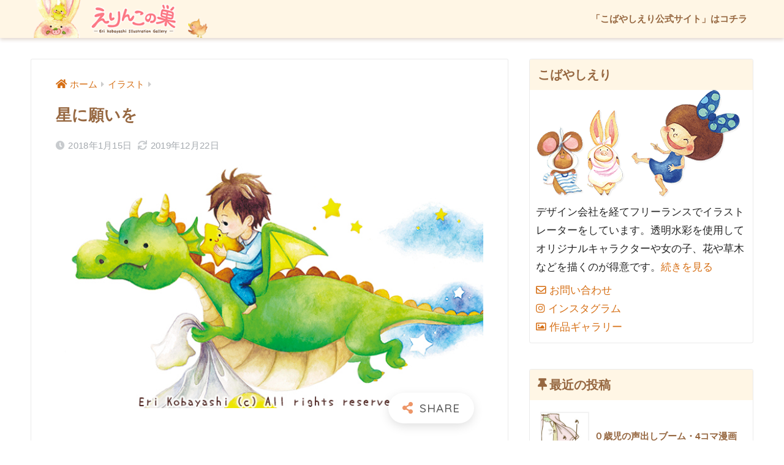

--- FILE ---
content_type: text/html; charset=UTF-8
request_url: https://kobayashieri.com/illustration/20180115/
body_size: 18417
content:
<!doctype html>
<html lang="ja">
<head>
  <meta charset="utf-8">
  <meta http-equiv="X-UA-Compatible" content="IE=edge">
  <meta name="HandheldFriendly" content="True">
  <meta name="MobileOptimized" content="320">
  <meta name="viewport" content="width=device-width, initial-scale=1, viewport-fit=cover"/>
  <meta name="msapplication-TileColor" content="#ed9668">
  <meta name="theme-color" content="#ed9668">
  <link rel="pingback" href="https://kobayashieri.com/blog/xmlrpc.php">
  <title>星に願いを | えりんこの巣｜イラストレーターこばやしえり</title>
<meta name='robots' content='max-image-preview:large' />
<link rel='dns-prefetch' href='//fonts.googleapis.com' />
<link rel='dns-prefetch' href='//use.fontawesome.com' />
<link rel="alternate" type="application/rss+xml" title="えりんこの巣｜イラストレーターこばやしえり &raquo; フィード" href="https://kobayashieri.com/feed/" />
<link rel="alternate" type="application/rss+xml" title="えりんこの巣｜イラストレーターこばやしえり &raquo; コメントフィード" href="https://kobayashieri.com/comments/feed/" />
<link rel="alternate" title="oEmbed (JSON)" type="application/json+oembed" href="https://kobayashieri.com/wp-json/oembed/1.0/embed?url=https%3A%2F%2Fkobayashieri.com%2Fillustration%2F20180115%2F" />
<link rel="alternate" title="oEmbed (XML)" type="text/xml+oembed" href="https://kobayashieri.com/wp-json/oembed/1.0/embed?url=https%3A%2F%2Fkobayashieri.com%2Fillustration%2F20180115%2F&#038;format=xml" />
<style id='wp-img-auto-sizes-contain-inline-css' type='text/css'>
img:is([sizes=auto i],[sizes^="auto," i]){contain-intrinsic-size:3000px 1500px}
/*# sourceURL=wp-img-auto-sizes-contain-inline-css */
</style>
<link rel='stylesheet' id='sng-stylesheet-css' href='https://kobayashieri.com/blog/wp-content/themes/sango-theme/style.css?ver2_19_6' type='text/css' media='all' />
<link rel='stylesheet' id='sng-option-css' href='https://kobayashieri.com/blog/wp-content/themes/sango-theme/entry-option.css?ver2_19_6' type='text/css' media='all' />
<link rel='stylesheet' id='sng-googlefonts-css' href='https://fonts.googleapis.com/css?family=Quicksand%3A500%2C700&#038;display=swap' type='text/css' media='all' />
<link rel='stylesheet' id='sng-fontawesome-css' href='https://use.fontawesome.com/releases/v5.11.2/css/all.css' type='text/css' media='all' />
<style id='wp-emoji-styles-inline-css' type='text/css'>

	img.wp-smiley, img.emoji {
		display: inline !important;
		border: none !important;
		box-shadow: none !important;
		height: 1em !important;
		width: 1em !important;
		margin: 0 0.07em !important;
		vertical-align: -0.1em !important;
		background: none !important;
		padding: 0 !important;
	}
/*# sourceURL=wp-emoji-styles-inline-css */
</style>
<style id='wp-block-library-inline-css' type='text/css'>
:root{--wp-block-synced-color:#7a00df;--wp-block-synced-color--rgb:122,0,223;--wp-bound-block-color:var(--wp-block-synced-color);--wp-editor-canvas-background:#ddd;--wp-admin-theme-color:#007cba;--wp-admin-theme-color--rgb:0,124,186;--wp-admin-theme-color-darker-10:#006ba1;--wp-admin-theme-color-darker-10--rgb:0,107,160.5;--wp-admin-theme-color-darker-20:#005a87;--wp-admin-theme-color-darker-20--rgb:0,90,135;--wp-admin-border-width-focus:2px}@media (min-resolution:192dpi){:root{--wp-admin-border-width-focus:1.5px}}.wp-element-button{cursor:pointer}:root .has-very-light-gray-background-color{background-color:#eee}:root .has-very-dark-gray-background-color{background-color:#313131}:root .has-very-light-gray-color{color:#eee}:root .has-very-dark-gray-color{color:#313131}:root .has-vivid-green-cyan-to-vivid-cyan-blue-gradient-background{background:linear-gradient(135deg,#00d084,#0693e3)}:root .has-purple-crush-gradient-background{background:linear-gradient(135deg,#34e2e4,#4721fb 50%,#ab1dfe)}:root .has-hazy-dawn-gradient-background{background:linear-gradient(135deg,#faaca8,#dad0ec)}:root .has-subdued-olive-gradient-background{background:linear-gradient(135deg,#fafae1,#67a671)}:root .has-atomic-cream-gradient-background{background:linear-gradient(135deg,#fdd79a,#004a59)}:root .has-nightshade-gradient-background{background:linear-gradient(135deg,#330968,#31cdcf)}:root .has-midnight-gradient-background{background:linear-gradient(135deg,#020381,#2874fc)}:root{--wp--preset--font-size--normal:16px;--wp--preset--font-size--huge:42px}.has-regular-font-size{font-size:1em}.has-larger-font-size{font-size:2.625em}.has-normal-font-size{font-size:var(--wp--preset--font-size--normal)}.has-huge-font-size{font-size:var(--wp--preset--font-size--huge)}.has-text-align-center{text-align:center}.has-text-align-left{text-align:left}.has-text-align-right{text-align:right}.has-fit-text{white-space:nowrap!important}#end-resizable-editor-section{display:none}.aligncenter{clear:both}.items-justified-left{justify-content:flex-start}.items-justified-center{justify-content:center}.items-justified-right{justify-content:flex-end}.items-justified-space-between{justify-content:space-between}.screen-reader-text{border:0;clip-path:inset(50%);height:1px;margin:-1px;overflow:hidden;padding:0;position:absolute;width:1px;word-wrap:normal!important}.screen-reader-text:focus{background-color:#ddd;clip-path:none;color:#444;display:block;font-size:1em;height:auto;left:5px;line-height:normal;padding:15px 23px 14px;text-decoration:none;top:5px;width:auto;z-index:100000}html :where(.has-border-color){border-style:solid}html :where([style*=border-top-color]){border-top-style:solid}html :where([style*=border-right-color]){border-right-style:solid}html :where([style*=border-bottom-color]){border-bottom-style:solid}html :where([style*=border-left-color]){border-left-style:solid}html :where([style*=border-width]){border-style:solid}html :where([style*=border-top-width]){border-top-style:solid}html :where([style*=border-right-width]){border-right-style:solid}html :where([style*=border-bottom-width]){border-bottom-style:solid}html :where([style*=border-left-width]){border-left-style:solid}html :where(img[class*=wp-image-]){height:auto;max-width:100%}:where(figure){margin:0 0 1em}html :where(.is-position-sticky){--wp-admin--admin-bar--position-offset:var(--wp-admin--admin-bar--height,0px)}@media screen and (max-width:600px){html :where(.is-position-sticky){--wp-admin--admin-bar--position-offset:0px}}

/*# sourceURL=wp-block-library-inline-css */
</style><style id='wp-block-image-inline-css' type='text/css'>
.wp-block-image>a,.wp-block-image>figure>a{display:inline-block}.wp-block-image img{box-sizing:border-box;height:auto;max-width:100%;vertical-align:bottom}@media not (prefers-reduced-motion){.wp-block-image img.hide{visibility:hidden}.wp-block-image img.show{animation:show-content-image .4s}}.wp-block-image[style*=border-radius] img,.wp-block-image[style*=border-radius]>a{border-radius:inherit}.wp-block-image.has-custom-border img{box-sizing:border-box}.wp-block-image.aligncenter{text-align:center}.wp-block-image.alignfull>a,.wp-block-image.alignwide>a{width:100%}.wp-block-image.alignfull img,.wp-block-image.alignwide img{height:auto;width:100%}.wp-block-image .aligncenter,.wp-block-image .alignleft,.wp-block-image .alignright,.wp-block-image.aligncenter,.wp-block-image.alignleft,.wp-block-image.alignright{display:table}.wp-block-image .aligncenter>figcaption,.wp-block-image .alignleft>figcaption,.wp-block-image .alignright>figcaption,.wp-block-image.aligncenter>figcaption,.wp-block-image.alignleft>figcaption,.wp-block-image.alignright>figcaption{caption-side:bottom;display:table-caption}.wp-block-image .alignleft{float:left;margin:.5em 1em .5em 0}.wp-block-image .alignright{float:right;margin:.5em 0 .5em 1em}.wp-block-image .aligncenter{margin-left:auto;margin-right:auto}.wp-block-image :where(figcaption){margin-bottom:1em;margin-top:.5em}.wp-block-image.is-style-circle-mask img{border-radius:9999px}@supports ((-webkit-mask-image:none) or (mask-image:none)) or (-webkit-mask-image:none){.wp-block-image.is-style-circle-mask img{border-radius:0;-webkit-mask-image:url('data:image/svg+xml;utf8,<svg viewBox="0 0 100 100" xmlns="http://www.w3.org/2000/svg"><circle cx="50" cy="50" r="50"/></svg>');mask-image:url('data:image/svg+xml;utf8,<svg viewBox="0 0 100 100" xmlns="http://www.w3.org/2000/svg"><circle cx="50" cy="50" r="50"/></svg>');mask-mode:alpha;-webkit-mask-position:center;mask-position:center;-webkit-mask-repeat:no-repeat;mask-repeat:no-repeat;-webkit-mask-size:contain;mask-size:contain}}:root :where(.wp-block-image.is-style-rounded img,.wp-block-image .is-style-rounded img){border-radius:9999px}.wp-block-image figure{margin:0}.wp-lightbox-container{display:flex;flex-direction:column;position:relative}.wp-lightbox-container img{cursor:zoom-in}.wp-lightbox-container img:hover+button{opacity:1}.wp-lightbox-container button{align-items:center;backdrop-filter:blur(16px) saturate(180%);background-color:#5a5a5a40;border:none;border-radius:4px;cursor:zoom-in;display:flex;height:20px;justify-content:center;opacity:0;padding:0;position:absolute;right:16px;text-align:center;top:16px;width:20px;z-index:100}@media not (prefers-reduced-motion){.wp-lightbox-container button{transition:opacity .2s ease}}.wp-lightbox-container button:focus-visible{outline:3px auto #5a5a5a40;outline:3px auto -webkit-focus-ring-color;outline-offset:3px}.wp-lightbox-container button:hover{cursor:pointer;opacity:1}.wp-lightbox-container button:focus{opacity:1}.wp-lightbox-container button:focus,.wp-lightbox-container button:hover,.wp-lightbox-container button:not(:hover):not(:active):not(.has-background){background-color:#5a5a5a40;border:none}.wp-lightbox-overlay{box-sizing:border-box;cursor:zoom-out;height:100vh;left:0;overflow:hidden;position:fixed;top:0;visibility:hidden;width:100%;z-index:100000}.wp-lightbox-overlay .close-button{align-items:center;cursor:pointer;display:flex;justify-content:center;min-height:40px;min-width:40px;padding:0;position:absolute;right:calc(env(safe-area-inset-right) + 16px);top:calc(env(safe-area-inset-top) + 16px);z-index:5000000}.wp-lightbox-overlay .close-button:focus,.wp-lightbox-overlay .close-button:hover,.wp-lightbox-overlay .close-button:not(:hover):not(:active):not(.has-background){background:none;border:none}.wp-lightbox-overlay .lightbox-image-container{height:var(--wp--lightbox-container-height);left:50%;overflow:hidden;position:absolute;top:50%;transform:translate(-50%,-50%);transform-origin:top left;width:var(--wp--lightbox-container-width);z-index:9999999999}.wp-lightbox-overlay .wp-block-image{align-items:center;box-sizing:border-box;display:flex;height:100%;justify-content:center;margin:0;position:relative;transform-origin:0 0;width:100%;z-index:3000000}.wp-lightbox-overlay .wp-block-image img{height:var(--wp--lightbox-image-height);min-height:var(--wp--lightbox-image-height);min-width:var(--wp--lightbox-image-width);width:var(--wp--lightbox-image-width)}.wp-lightbox-overlay .wp-block-image figcaption{display:none}.wp-lightbox-overlay button{background:none;border:none}.wp-lightbox-overlay .scrim{background-color:#fff;height:100%;opacity:.9;position:absolute;width:100%;z-index:2000000}.wp-lightbox-overlay.active{visibility:visible}@media not (prefers-reduced-motion){.wp-lightbox-overlay.active{animation:turn-on-visibility .25s both}.wp-lightbox-overlay.active img{animation:turn-on-visibility .35s both}.wp-lightbox-overlay.show-closing-animation:not(.active){animation:turn-off-visibility .35s both}.wp-lightbox-overlay.show-closing-animation:not(.active) img{animation:turn-off-visibility .25s both}.wp-lightbox-overlay.zoom.active{animation:none;opacity:1;visibility:visible}.wp-lightbox-overlay.zoom.active .lightbox-image-container{animation:lightbox-zoom-in .4s}.wp-lightbox-overlay.zoom.active .lightbox-image-container img{animation:none}.wp-lightbox-overlay.zoom.active .scrim{animation:turn-on-visibility .4s forwards}.wp-lightbox-overlay.zoom.show-closing-animation:not(.active){animation:none}.wp-lightbox-overlay.zoom.show-closing-animation:not(.active) .lightbox-image-container{animation:lightbox-zoom-out .4s}.wp-lightbox-overlay.zoom.show-closing-animation:not(.active) .lightbox-image-container img{animation:none}.wp-lightbox-overlay.zoom.show-closing-animation:not(.active) .scrim{animation:turn-off-visibility .4s forwards}}@keyframes show-content-image{0%{visibility:hidden}99%{visibility:hidden}to{visibility:visible}}@keyframes turn-on-visibility{0%{opacity:0}to{opacity:1}}@keyframes turn-off-visibility{0%{opacity:1;visibility:visible}99%{opacity:0;visibility:visible}to{opacity:0;visibility:hidden}}@keyframes lightbox-zoom-in{0%{transform:translate(calc((-100vw + var(--wp--lightbox-scrollbar-width))/2 + var(--wp--lightbox-initial-left-position)),calc(-50vh + var(--wp--lightbox-initial-top-position))) scale(var(--wp--lightbox-scale))}to{transform:translate(-50%,-50%) scale(1)}}@keyframes lightbox-zoom-out{0%{transform:translate(-50%,-50%) scale(1);visibility:visible}99%{visibility:visible}to{transform:translate(calc((-100vw + var(--wp--lightbox-scrollbar-width))/2 + var(--wp--lightbox-initial-left-position)),calc(-50vh + var(--wp--lightbox-initial-top-position))) scale(var(--wp--lightbox-scale));visibility:hidden}}
/*# sourceURL=https://kobayashieri.com/blog/wp-includes/blocks/image/style.min.css */
</style>
<style id='wp-block-paragraph-inline-css' type='text/css'>
.is-small-text{font-size:.875em}.is-regular-text{font-size:1em}.is-large-text{font-size:2.25em}.is-larger-text{font-size:3em}.has-drop-cap:not(:focus):first-letter{float:left;font-size:8.4em;font-style:normal;font-weight:100;line-height:.68;margin:.05em .1em 0 0;text-transform:uppercase}body.rtl .has-drop-cap:not(:focus):first-letter{float:none;margin-left:.1em}p.has-drop-cap.has-background{overflow:hidden}:root :where(p.has-background){padding:1.25em 2.375em}:where(p.has-text-color:not(.has-link-color)) a{color:inherit}p.has-text-align-left[style*="writing-mode:vertical-lr"],p.has-text-align-right[style*="writing-mode:vertical-rl"]{rotate:180deg}
/*# sourceURL=https://kobayashieri.com/blog/wp-includes/blocks/paragraph/style.min.css */
</style>
<style id='wp-block-separator-inline-css' type='text/css'>
@charset "UTF-8";.wp-block-separator{border:none;border-top:2px solid}:root :where(.wp-block-separator.is-style-dots){height:auto;line-height:1;text-align:center}:root :where(.wp-block-separator.is-style-dots):before{color:currentColor;content:"···";font-family:serif;font-size:1.5em;letter-spacing:2em;padding-left:2em}.wp-block-separator.is-style-dots{background:none!important;border:none!important}
/*# sourceURL=https://kobayashieri.com/blog/wp-includes/blocks/separator/style.min.css */
</style>
<style id='wp-block-spacer-inline-css' type='text/css'>
.wp-block-spacer{clear:both}
/*# sourceURL=https://kobayashieri.com/blog/wp-includes/blocks/spacer/style.min.css */
</style>
<style id='global-styles-inline-css' type='text/css'>
:root{--wp--preset--aspect-ratio--square: 1;--wp--preset--aspect-ratio--4-3: 4/3;--wp--preset--aspect-ratio--3-4: 3/4;--wp--preset--aspect-ratio--3-2: 3/2;--wp--preset--aspect-ratio--2-3: 2/3;--wp--preset--aspect-ratio--16-9: 16/9;--wp--preset--aspect-ratio--9-16: 9/16;--wp--preset--color--black: #000000;--wp--preset--color--cyan-bluish-gray: #abb8c3;--wp--preset--color--white: #ffffff;--wp--preset--color--pale-pink: #f78da7;--wp--preset--color--vivid-red: #cf2e2e;--wp--preset--color--luminous-vivid-orange: #ff6900;--wp--preset--color--luminous-vivid-amber: #fcb900;--wp--preset--color--light-green-cyan: #7bdcb5;--wp--preset--color--vivid-green-cyan: #00d084;--wp--preset--color--pale-cyan-blue: #8ed1fc;--wp--preset--color--vivid-cyan-blue: #0693e3;--wp--preset--color--vivid-purple: #9b51e0;--wp--preset--color--sango-main: #ed9668;--wp--preset--color--sango-pastel: #fff6e5;--wp--preset--color--sango-accent: #ed9668;--wp--preset--color--sango-black: #333;--wp--preset--color--sango-gray: gray;--wp--preset--color--sango-silver: whitesmoke;--wp--preset--gradient--vivid-cyan-blue-to-vivid-purple: linear-gradient(135deg,rgb(6,147,227) 0%,rgb(155,81,224) 100%);--wp--preset--gradient--light-green-cyan-to-vivid-green-cyan: linear-gradient(135deg,rgb(122,220,180) 0%,rgb(0,208,130) 100%);--wp--preset--gradient--luminous-vivid-amber-to-luminous-vivid-orange: linear-gradient(135deg,rgb(252,185,0) 0%,rgb(255,105,0) 100%);--wp--preset--gradient--luminous-vivid-orange-to-vivid-red: linear-gradient(135deg,rgb(255,105,0) 0%,rgb(207,46,46) 100%);--wp--preset--gradient--very-light-gray-to-cyan-bluish-gray: linear-gradient(135deg,rgb(238,238,238) 0%,rgb(169,184,195) 100%);--wp--preset--gradient--cool-to-warm-spectrum: linear-gradient(135deg,rgb(74,234,220) 0%,rgb(151,120,209) 20%,rgb(207,42,186) 40%,rgb(238,44,130) 60%,rgb(251,105,98) 80%,rgb(254,248,76) 100%);--wp--preset--gradient--blush-light-purple: linear-gradient(135deg,rgb(255,206,236) 0%,rgb(152,150,240) 100%);--wp--preset--gradient--blush-bordeaux: linear-gradient(135deg,rgb(254,205,165) 0%,rgb(254,45,45) 50%,rgb(107,0,62) 100%);--wp--preset--gradient--luminous-dusk: linear-gradient(135deg,rgb(255,203,112) 0%,rgb(199,81,192) 50%,rgb(65,88,208) 100%);--wp--preset--gradient--pale-ocean: linear-gradient(135deg,rgb(255,245,203) 0%,rgb(182,227,212) 50%,rgb(51,167,181) 100%);--wp--preset--gradient--electric-grass: linear-gradient(135deg,rgb(202,248,128) 0%,rgb(113,206,126) 100%);--wp--preset--gradient--midnight: linear-gradient(135deg,rgb(2,3,129) 0%,rgb(40,116,252) 100%);--wp--preset--font-size--small: 13px;--wp--preset--font-size--medium: 20px;--wp--preset--font-size--large: 36px;--wp--preset--font-size--x-large: 42px;--wp--preset--spacing--20: 0.44rem;--wp--preset--spacing--30: 0.67rem;--wp--preset--spacing--40: 1rem;--wp--preset--spacing--50: 1.5rem;--wp--preset--spacing--60: 2.25rem;--wp--preset--spacing--70: 3.38rem;--wp--preset--spacing--80: 5.06rem;--wp--preset--shadow--natural: 6px 6px 9px rgba(0, 0, 0, 0.2);--wp--preset--shadow--deep: 12px 12px 50px rgba(0, 0, 0, 0.4);--wp--preset--shadow--sharp: 6px 6px 0px rgba(0, 0, 0, 0.2);--wp--preset--shadow--outlined: 6px 6px 0px -3px rgb(255, 255, 255), 6px 6px rgb(0, 0, 0);--wp--preset--shadow--crisp: 6px 6px 0px rgb(0, 0, 0);}:where(.is-layout-flex){gap: 0.5em;}:where(.is-layout-grid){gap: 0.5em;}body .is-layout-flex{display: flex;}.is-layout-flex{flex-wrap: wrap;align-items: center;}.is-layout-flex > :is(*, div){margin: 0;}body .is-layout-grid{display: grid;}.is-layout-grid > :is(*, div){margin: 0;}:where(.wp-block-columns.is-layout-flex){gap: 2em;}:where(.wp-block-columns.is-layout-grid){gap: 2em;}:where(.wp-block-post-template.is-layout-flex){gap: 1.25em;}:where(.wp-block-post-template.is-layout-grid){gap: 1.25em;}.has-black-color{color: var(--wp--preset--color--black) !important;}.has-cyan-bluish-gray-color{color: var(--wp--preset--color--cyan-bluish-gray) !important;}.has-white-color{color: var(--wp--preset--color--white) !important;}.has-pale-pink-color{color: var(--wp--preset--color--pale-pink) !important;}.has-vivid-red-color{color: var(--wp--preset--color--vivid-red) !important;}.has-luminous-vivid-orange-color{color: var(--wp--preset--color--luminous-vivid-orange) !important;}.has-luminous-vivid-amber-color{color: var(--wp--preset--color--luminous-vivid-amber) !important;}.has-light-green-cyan-color{color: var(--wp--preset--color--light-green-cyan) !important;}.has-vivid-green-cyan-color{color: var(--wp--preset--color--vivid-green-cyan) !important;}.has-pale-cyan-blue-color{color: var(--wp--preset--color--pale-cyan-blue) !important;}.has-vivid-cyan-blue-color{color: var(--wp--preset--color--vivid-cyan-blue) !important;}.has-vivid-purple-color{color: var(--wp--preset--color--vivid-purple) !important;}.has-black-background-color{background-color: var(--wp--preset--color--black) !important;}.has-cyan-bluish-gray-background-color{background-color: var(--wp--preset--color--cyan-bluish-gray) !important;}.has-white-background-color{background-color: var(--wp--preset--color--white) !important;}.has-pale-pink-background-color{background-color: var(--wp--preset--color--pale-pink) !important;}.has-vivid-red-background-color{background-color: var(--wp--preset--color--vivid-red) !important;}.has-luminous-vivid-orange-background-color{background-color: var(--wp--preset--color--luminous-vivid-orange) !important;}.has-luminous-vivid-amber-background-color{background-color: var(--wp--preset--color--luminous-vivid-amber) !important;}.has-light-green-cyan-background-color{background-color: var(--wp--preset--color--light-green-cyan) !important;}.has-vivid-green-cyan-background-color{background-color: var(--wp--preset--color--vivid-green-cyan) !important;}.has-pale-cyan-blue-background-color{background-color: var(--wp--preset--color--pale-cyan-blue) !important;}.has-vivid-cyan-blue-background-color{background-color: var(--wp--preset--color--vivid-cyan-blue) !important;}.has-vivid-purple-background-color{background-color: var(--wp--preset--color--vivid-purple) !important;}.has-black-border-color{border-color: var(--wp--preset--color--black) !important;}.has-cyan-bluish-gray-border-color{border-color: var(--wp--preset--color--cyan-bluish-gray) !important;}.has-white-border-color{border-color: var(--wp--preset--color--white) !important;}.has-pale-pink-border-color{border-color: var(--wp--preset--color--pale-pink) !important;}.has-vivid-red-border-color{border-color: var(--wp--preset--color--vivid-red) !important;}.has-luminous-vivid-orange-border-color{border-color: var(--wp--preset--color--luminous-vivid-orange) !important;}.has-luminous-vivid-amber-border-color{border-color: var(--wp--preset--color--luminous-vivid-amber) !important;}.has-light-green-cyan-border-color{border-color: var(--wp--preset--color--light-green-cyan) !important;}.has-vivid-green-cyan-border-color{border-color: var(--wp--preset--color--vivid-green-cyan) !important;}.has-pale-cyan-blue-border-color{border-color: var(--wp--preset--color--pale-cyan-blue) !important;}.has-vivid-cyan-blue-border-color{border-color: var(--wp--preset--color--vivid-cyan-blue) !important;}.has-vivid-purple-border-color{border-color: var(--wp--preset--color--vivid-purple) !important;}.has-vivid-cyan-blue-to-vivid-purple-gradient-background{background: var(--wp--preset--gradient--vivid-cyan-blue-to-vivid-purple) !important;}.has-light-green-cyan-to-vivid-green-cyan-gradient-background{background: var(--wp--preset--gradient--light-green-cyan-to-vivid-green-cyan) !important;}.has-luminous-vivid-amber-to-luminous-vivid-orange-gradient-background{background: var(--wp--preset--gradient--luminous-vivid-amber-to-luminous-vivid-orange) !important;}.has-luminous-vivid-orange-to-vivid-red-gradient-background{background: var(--wp--preset--gradient--luminous-vivid-orange-to-vivid-red) !important;}.has-very-light-gray-to-cyan-bluish-gray-gradient-background{background: var(--wp--preset--gradient--very-light-gray-to-cyan-bluish-gray) !important;}.has-cool-to-warm-spectrum-gradient-background{background: var(--wp--preset--gradient--cool-to-warm-spectrum) !important;}.has-blush-light-purple-gradient-background{background: var(--wp--preset--gradient--blush-light-purple) !important;}.has-blush-bordeaux-gradient-background{background: var(--wp--preset--gradient--blush-bordeaux) !important;}.has-luminous-dusk-gradient-background{background: var(--wp--preset--gradient--luminous-dusk) !important;}.has-pale-ocean-gradient-background{background: var(--wp--preset--gradient--pale-ocean) !important;}.has-electric-grass-gradient-background{background: var(--wp--preset--gradient--electric-grass) !important;}.has-midnight-gradient-background{background: var(--wp--preset--gradient--midnight) !important;}.has-small-font-size{font-size: var(--wp--preset--font-size--small) !important;}.has-medium-font-size{font-size: var(--wp--preset--font-size--medium) !important;}.has-large-font-size{font-size: var(--wp--preset--font-size--large) !important;}.has-x-large-font-size{font-size: var(--wp--preset--font-size--x-large) !important;}
/*# sourceURL=global-styles-inline-css */
</style>

<style id='classic-theme-styles-inline-css' type='text/css'>
/*! This file is auto-generated */
.wp-block-button__link{color:#fff;background-color:#32373c;border-radius:9999px;box-shadow:none;text-decoration:none;padding:calc(.667em + 2px) calc(1.333em + 2px);font-size:1.125em}.wp-block-file__button{background:#32373c;color:#fff;text-decoration:none}
/*# sourceURL=/wp-includes/css/classic-themes.min.css */
</style>
<link rel='stylesheet' id='sango_theme_gutenberg-style-css' href='https://kobayashieri.com/blog/wp-content/plugins/sango-theme-gutenberg/dist/build/style-blocks.css?version=1.69.14' type='text/css' media='all' />
<style id='sango_theme_gutenberg-style-inline-css' type='text/css'>
.is-style-sango-list-main-color li:before { background-color: #ed9668; }.is-style-sango-list-accent-color li:before { background-color: #ed9668; }.sgb-label-main-c { background-color: #ed9668; }.sgb-label-accent-c { background-color: #ed9668; }
/*# sourceURL=sango_theme_gutenberg-style-inline-css */
</style>
<link rel='stylesheet' id='contact-form-7-css' href='https://kobayashieri.com/blog/wp-content/plugins/contact-form-7/includes/css/styles.css' type='text/css' media='all' />
<link rel='stylesheet' id='ppress-frontend-css' href='https://kobayashieri.com/blog/wp-content/plugins/wp-user-avatar/assets/css/frontend.min.css' type='text/css' media='all' />
<link rel='stylesheet' id='ppress-flatpickr-css' href='https://kobayashieri.com/blog/wp-content/plugins/wp-user-avatar/assets/flatpickr/flatpickr.min.css' type='text/css' media='all' />
<link rel='stylesheet' id='ppress-select2-css' href='https://kobayashieri.com/blog/wp-content/plugins/wp-user-avatar/assets/select2/select2.min.css' type='text/css' media='all' />
<link rel='stylesheet' id='child-style-css' href='https://kobayashieri.com/blog/wp-content/themes/sango-theme-child/style.css' type='text/css' media='all' />
<link rel='stylesheet' id='fancybox-css' href='https://kobayashieri.com/blog/wp-content/plugins/easy-fancybox/fancybox/1.5.4/jquery.fancybox.min.css' type='text/css' media='screen' />
<style id='fancybox-inline-css' type='text/css'>
#fancybox-outer{background:#ffffff}#fancybox-content{background:#ffffff;border-color:#ffffff;color:#000000;}#fancybox-title,#fancybox-title-float-main{color:#fff}
/*# sourceURL=fancybox-inline-css */
</style>
<!--n2css--><!--n2js--><script type="text/javascript" src="https://kobayashieri.com/blog/wp-includes/js/jquery/jquery.min.js?ver=3.7.1" id="jquery-core-js"></script>
<script type="text/javascript" src="https://kobayashieri.com/blog/wp-includes/js/jquery/jquery-migrate.min.js?ver=3.4.1" id="jquery-migrate-js"></script>
<script type="text/javascript" src="https://kobayashieri.com/blog/wp-content/plugins/wp-user-avatar/assets/flatpickr/flatpickr.min.js" id="ppress-flatpickr-js"></script>
<script type="text/javascript" src="https://kobayashieri.com/blog/wp-content/plugins/wp-user-avatar/assets/select2/select2.min.js" id="ppress-select2-js"></script>
<link rel="https://api.w.org/" href="https://kobayashieri.com/wp-json/" /><link rel="alternate" title="JSON" type="application/json" href="https://kobayashieri.com/wp-json/wp/v2/posts/608" /><link rel="EditURI" type="application/rsd+xml" title="RSD" href="https://kobayashieri.com/blog/xmlrpc.php?rsd" />
<link rel="canonical" href="https://kobayashieri.com/illustration/20180115/" />
<link rel='shortlink' href='https://kobayashieri.com/?p=608' />
<meta property="og:title" content="星に願いを" />
<meta property="og:description" content="こんにちは！ 今日もブログを見に来てくださってありがとうございます♪ 今日はいつもと違うテイストのイラストを載せてみます！ 絵と詩が一緒になった一枚絵です。 インスタグラムでは、うーぶーとゆかいな仲間たちを中心に載せてい ... " />
<meta property="og:type" content="article" />
<meta property="og:url" content="https://kobayashieri.com/illustration/20180115/" />
<meta property="og:image" content="https://kobayashieri.com/blog/wp-content/uploads/2018/01/db40b2cc525b542986bfa40c90a42b0a.jpg" />
<meta name="thumbnail" content="https://kobayashieri.com/blog/wp-content/uploads/2018/01/db40b2cc525b542986bfa40c90a42b0a.jpg" />
<meta property="og:site_name" content="えりんこの巣｜イラストレーターこばやしえり" />
<meta name="twitter:card" content="summary_large_image" />
<!-- gtag.js -->
<script async src="https://www.googletagmanager.com/gtag/js?id=UA-146437970-1"></script>
<script>
  window.dataLayer = window.dataLayer || [];
  function gtag(){dataLayer.push(arguments);}
  gtag('js', new Date());
  gtag('config', 'UA-146437970-1');
</script>
<style type="text/css" id="custom-background-css">
body.custom-background { background-color: #ffffff; }
</style>
	<link rel="icon" href="https://kobayashieri.com/blog/wp-content/uploads/2019/07/cropped-favicon-32x32.jpg" sizes="32x32" />
<link rel="icon" href="https://kobayashieri.com/blog/wp-content/uploads/2019/07/cropped-favicon-192x192.jpg" sizes="192x192" />
<link rel="apple-touch-icon" href="https://kobayashieri.com/blog/wp-content/uploads/2019/07/cropped-favicon-180x180.jpg" />
<meta name="msapplication-TileImage" content="https://kobayashieri.com/blog/wp-content/uploads/2019/07/cropped-favicon-270x270.jpg" />
<style> a{color:#d66f15}.main-c, .has-sango-main-color{color:#ed9668}.main-bc, .has-sango-main-background-color{background-color:#ed9668}.main-bdr, #inner-content .main-bdr{border-color:#ed9668}.pastel-c, .has-sango-pastel-color{color:#fff6e5}.pastel-bc, .has-sango-pastel-background-color, #inner-content .pastel-bc{background-color:#fff6e5}.accent-c, .has-sango-accent-color{color:#ed9668}.accent-bc, .has-sango-accent-background-color{background-color:#ed9668}.header, #footer-menu, .drawer__title{background-color:#fff6e5}#logo a{color:#966740}.desktop-nav li a , .mobile-nav li a, #footer-menu a, #drawer__open, .header-search__open, .copyright, .drawer__title{color:#966740}.drawer__title .close span, .drawer__title .close span:before{background:#966740}.desktop-nav li:after{background:#966740}.mobile-nav .current-menu-item{border-bottom-color:#966740}.widgettitle, .sidebar .wp-block-group h2, .drawer .wp-block-group h2{color:#966740;background-color:#fff6e5}.footer, .footer-block{background-color:#fffdf9}.footer-block, .footer, .footer a, .footer .widget ul li a{color:#3c3c3c}#toc_container .toc_title, .entry-content .ez-toc-title-container, #footer_menu .raised, .pagination a, .pagination span, #reply-title:before, .entry-content blockquote:before, .main-c-before li:before, .main-c-b:before{color:#ed9668}.searchform__submit, .footer-block .wp-block-search .wp-block-search__button, .sidebar .wp-block-search .wp-block-search__button, .footer .wp-block-search .wp-block-search__button, .drawer .wp-block-search .wp-block-search__button, #toc_container .toc_title:before, .ez-toc-title-container:before, .cat-name, .pre_tag > span, .pagination .current, .post-page-numbers.current, #submit, .withtag_list > span, .main-bc-before li:before{background-color:#ed9668}#toc_container, #ez-toc-container, .entry-content h3, .li-mainbdr ul, .li-mainbdr ol{border-color:#ed9668}.search-title i, .acc-bc-before li:before{background:#ed9668}.li-accentbdr ul, .li-accentbdr ol{border-color:#ed9668}.pagination a:hover, .li-pastelbc ul, .li-pastelbc ol{background:#fff6e5}body{font-size:100%}@media only screen and (min-width:481px){body{font-size:107%}}@media only screen and (min-width:1030px){body{font-size:107%}}.totop{background:#d66f15}.header-info a{color:#FFF;background:linear-gradient(95deg, #738bff, #85e3ec)}.fixed-menu ul{background:#FFF}.fixed-menu a{color:#a2a7ab}.fixed-menu .current-menu-item a, .fixed-menu ul li a.active{color:#6bb6ff}.post-tab{background:#FFF}.post-tab > div{color:#a7a7a7}.post-tab > div.tab-active{background:linear-gradient(45deg, #bdb9ff, #67b8ff)}body{font-family:"Helvetica", "Arial", "Hiragino Kaku Gothic ProN", "Hiragino Sans", YuGothic, "Yu Gothic", "メイリオ", Meiryo, sans-serif;}.dfont{font-family:"Quicksand","Helvetica", "Arial", "Hiragino Kaku Gothic ProN", "Hiragino Sans", YuGothic, "Yu Gothic", "メイリオ", Meiryo, sans-serif;}.post, .sidebar .widget{border:solid 1px rgba(0,0,0,.08)}.sidebar .widget .widget{border:none}.sidebar .widget{border-radius:4px;overflow:hidden}.sidebar .widget_search{border:none}.sidebar .widget_search input{border:solid 1px #ececec}.sidelong__article{box-shadow:0 1px 4px rgba(0,0,0,.18)}.archive-header{box-shadow:0 1px 2px rgba(0,0,0,.15)}.body_bc{background-color:ffffff}</style></head>
<body class="wp-singular post-template-default single single-post postid-608 single-format-standard custom-background wp-theme-sango-theme wp-child-theme-sango-theme-child fa5">
    <div id="container">
    <header class="header">
            <div id="inner-header" class="wrap cf">
    <div id="logo" class="header-logo h1 dfont">
    <a href="https://kobayashieri.com" class="header-logo__link">
              <img src="https://kobayashieri.com/blog/wp-content/uploads/2019/07/logo01_off.png" alt="えりんこの巣｜イラストレーターこばやしえり" width="303" height="66" class="header-logo__img">
                </a>
  </div>
  <div class="header-search">
    <input type="checkbox" class="header-search__input" id="header-search-input" onclick="document.querySelector('.header-search__modal .searchform__input').focus()">
  <label class="header-search__close" for="header-search-input"></label>
  <div class="header-search__modal">
    <form role="search" method="get" class="searchform" action="https://kobayashieri.com/">
  <div>
    <input type="search" class="searchform__input" name="s" value="" placeholder="検索" />
    <button type="submit" class="searchform__submit" aria-label="検索"><i class="fas fa-search" aria-hidden="true"></i></button>
  </div>
</form>  </div>
</div>  <nav class="desktop-nav clearfix"><ul id="menu-pc_header" class="menu"><li id="menu-item-1877" class="menu-item menu-item-type-custom menu-item-object-custom menu-item-1877"><a href="https://kobayashieri.com/lp/">「こばやしえり公式サイト」はコチラ</a></li>
</ul></nav></div>
    </header>
      <div id="content">
    <div id="inner-content" class="wrap cf">
      <main id="main" class="m-all t-2of3 d-5of7 cf">
                  <article id="entry" class="cf post-608 post type-post status-publish format-standard has-post-thumbnail category-illustration tag-19 tag-21 tag-22 tag-50 tag-52 tag-53">
            <header class="article-header entry-header">
  <nav id="breadcrumb" class="breadcrumb"><ul itemscope itemtype="http://schema.org/BreadcrumbList"><li itemprop="itemListElement" itemscope itemtype="http://schema.org/ListItem"><a href="https://kobayashieri.com" itemprop="item"><span itemprop="name">ホーム</span></a><meta itemprop="position" content="1" /></li><li itemprop="itemListElement" itemscope itemtype="http://schema.org/ListItem"><a href="https://kobayashieri.com/illustration/" itemprop="item"><span itemprop="name">イラスト</span></a><meta itemprop="position" content="2" /></li></ul></nav>  <h1 class="entry-title single-title">星に願いを</h1>
  <div class="entry-meta vcard">
    <time class="pubdate entry-time" itemprop="datePublished" datetime="2018-01-15">2018年1月15日</time><time class="updated entry-time" itemprop="dateModified" datetime="2019-12-22">2019年12月22日</time>  </div>
      <p class="post-thumbnail"><img width="680" height="390" src="https://kobayashieri.com/blog/wp-content/uploads/2018/01/db40b2cc525b542986bfa40c90a42b0a.jpg" class="attachment-thumb-940 size-thumb-940 wp-post-image" alt="" decoding="async" fetchpriority="high" srcset="https://kobayashieri.com/blog/wp-content/uploads/2018/01/db40b2cc525b542986bfa40c90a42b0a.jpg 680w, https://kobayashieri.com/blog/wp-content/uploads/2018/01/db40b2cc525b542986bfa40c90a42b0a-300x172.jpg 300w" sizes="(max-width: 680px) 100vw, 680px" /></p>
        <input type="checkbox" id="fab">
    <label class="fab-btn extended-fab main-c" for="fab"><i class="fas fa-share-alt" aria-hidden="true"></i></label>
    <label class="fab__close-cover" for="fab"></label>
        <div id="fab__contents">
      <div class="fab__contents-main dfont">
        <label class="close" for="fab"><span></span></label>
        <p class="fab__contents_title">SHARE</p>
                  <div class="fab__contents_img" style="background-image: url(https://kobayashieri.com/blog/wp-content/uploads/2018/01/db40b2cc525b542986bfa40c90a42b0a-520x300.jpg);">
          </div>
                  <div class="sns-btn sns-dif">
          <ul>
        <!-- twitter -->
        <li class="tw sns-btn__item">
          <a href="https://twitter.com/share?url=https%3A%2F%2Fkobayashieri.com%2Fillustration%2F20180115%2F&text=%E6%98%9F%E3%81%AB%E9%A1%98%E3%81%84%E3%82%92%EF%BD%9C%E3%81%88%E3%82%8A%E3%82%93%E3%81%93%E3%81%AE%E5%B7%A3%EF%BD%9C%E3%82%A4%E3%83%A9%E3%82%B9%E3%83%88%E3%83%AC%E3%83%BC%E3%82%BF%E3%83%BC%E3%81%93%E3%81%B0%E3%82%84%E3%81%97%E3%81%88%E3%82%8A" target="_blank" rel="nofollow noopener noreferrer" aria-label="Twitterでシェアする">
            <i class="fab fa-twitter" aria-hidden="true"></i>            <span class="share_txt">ツイート</span>
          </a>
                  </li>
        <!-- facebook -->
        <li class="fb sns-btn__item">
          <a href="https://www.facebook.com/share.php?u=https%3A%2F%2Fkobayashieri.com%2Fillustration%2F20180115%2F" target="_blank" rel="nofollow noopener noreferrer" aria-label="Facebookでシェアする">
            <i class="fab fa-facebook" aria-hidden="true"></i>            <span class="share_txt">シェア</span>
          </a>
                  </li>
        <!-- はてなブックマーク -->
        <li class="hatebu sns-btn__item">
          <a href="http://b.hatena.ne.jp/add?mode=confirm&url=https%3A%2F%2Fkobayashieri.com%2Fillustration%2F20180115%2F&title=%E6%98%9F%E3%81%AB%E9%A1%98%E3%81%84%E3%82%92%EF%BD%9C%E3%81%88%E3%82%8A%E3%82%93%E3%81%93%E3%81%AE%E5%B7%A3%EF%BD%9C%E3%82%A4%E3%83%A9%E3%82%B9%E3%83%88%E3%83%AC%E3%83%BC%E3%82%BF%E3%83%BC%E3%81%93%E3%81%B0%E3%82%84%E3%81%97%E3%81%88%E3%82%8A" target="_blank" rel="nofollow noopener noreferrer" aria-label="はてブでブックマークする">
            <i class="fa fa-hatebu" aria-hidden="true"></i>
            <span class="share_txt">はてブ</span>
          </a>
                  </li>
        <!-- LINE -->
        <li class="line sns-btn__item">
          <a href="https://social-plugins.line.me/lineit/share?url=https%3A%2F%2Fkobayashieri.com%2Fillustration%2F20180115%2F&text=%E6%98%9F%E3%81%AB%E9%A1%98%E3%81%84%E3%82%92%EF%BD%9C%E3%81%88%E3%82%8A%E3%82%93%E3%81%93%E3%81%AE%E5%B7%A3%EF%BD%9C%E3%82%A4%E3%83%A9%E3%82%B9%E3%83%88%E3%83%AC%E3%83%BC%E3%82%BF%E3%83%BC%E3%81%93%E3%81%B0%E3%82%84%E3%81%97%E3%81%88%E3%82%8A" target="_blank" rel="nofollow noopener noreferrer" aria-label="LINEでシェアする">
                          <i class="fab fa-line" aria-hidden="true"></i>
                        <span class="share_txt share_txt_line dfont">LINE</span>
          </a>
        </li>
        <!-- Pocket -->
        <li class="pkt sns-btn__item">
          <a href="http://getpocket.com/edit?url=https%3A%2F%2Fkobayashieri.com%2Fillustration%2F20180115%2F&title=%E6%98%9F%E3%81%AB%E9%A1%98%E3%81%84%E3%82%92%EF%BD%9C%E3%81%88%E3%82%8A%E3%82%93%E3%81%93%E3%81%AE%E5%B7%A3%EF%BD%9C%E3%82%A4%E3%83%A9%E3%82%B9%E3%83%88%E3%83%AC%E3%83%BC%E3%82%BF%E3%83%BC%E3%81%93%E3%81%B0%E3%82%84%E3%81%97%E3%81%88%E3%82%8A" target="_blank" rel="nofollow noopener noreferrer" aria-label="Pocketに保存する">
            <i class="fab fa-get-pocket" aria-hidden="true"></i>            <span class="share_txt">Pocket</span>
          </a>
                  </li>
      </ul>
  </div>
        </div>
    </div>
    </header>
<section class="entry-content cf">
  
<p>こんにちは！</p>



<p>今日もブログを見に来てくださってありがとうございます♪</p>



<div style="height:34px" aria-hidden="true" class="wp-block-spacer"></div>



<p>今日はいつもと違うテイストのイラストを載せてみます！</p>



<p>絵と詩が一緒になった一枚絵です。</p>



<p>インスタグラムでは、うーぶーとゆかいな仲間たちを<br>中心に載せているのですが、<br>ブログの方ではもう少し色々載せれたらなと思っています☆</p>



<div style="height:20px" aria-hidden="true" class="wp-block-spacer"></div>


<h3 class="hh hh3 main-bdr" id="i-0">星に願いを</h3>


<figure class="wp-block-image"><img decoding="async" width="800" height="577" src="https://kobayashieri.com/blog/wp-content/uploads/2018/01/20180115.jpg" alt="" class="wp-image-802" srcset="https://kobayashieri.com/blog/wp-content/uploads/2018/01/20180115.jpg 800w, https://kobayashieri.com/blog/wp-content/uploads/2018/01/20180115-300x216.jpg 300w, https://kobayashieri.com/blog/wp-content/uploads/2018/01/20180115-768x554.jpg 768w" sizes="(max-width: 800px) 100vw, 800px" /></figure>



<hr class="wp-block-separator has-text-color has-background has-luminous-vivid-amber-background-color has-luminous-vivid-amber-color is-style-default">



<div style="height:20px" aria-hidden="true" class="wp-block-spacer"></div>



<p>時々、絵と詩を描くのですが、<br>ほとんどが自分への励ましの言葉だったりします。</p>



<p>今日のイラストは、そう願う相手の気持ちを<br>想い願いながら描いた一枚です。<br><br>あなたがこれからも幸せであるように・・<br>もっともっと素敵な世界が見られますように・・・</p>



<div style="height:20px" aria-hidden="true" class="wp-block-spacer"></div>



<p>皆さまの日常にも、優しい時間をお届けできたらな～と思う<br>今日この頃でございます♡</p>



<p>2018年も、始まったばかり！！<br>皆さまに、沢山の幸せがありますように☆彡<br>そして、私自身にも沢山の幸せがありますように☆彡</p>



<div style="height:30px" aria-hidden="true" class="wp-block-spacer"></div>



<p>今日も読んでくれてありがとうございます！</p>
</section><footer class="article-footer">
  <aside>
    <div class="footer-contents">
        <div class="sns-btn">
    <span class="sns-btn__title dfont">SHARE</span>      <ul>
        <!-- twitter -->
        <li class="tw sns-btn__item">
          <a href="https://twitter.com/share?url=https%3A%2F%2Fkobayashieri.com%2Fillustration%2F20180115%2F&text=%E6%98%9F%E3%81%AB%E9%A1%98%E3%81%84%E3%82%92%EF%BD%9C%E3%81%88%E3%82%8A%E3%82%93%E3%81%93%E3%81%AE%E5%B7%A3%EF%BD%9C%E3%82%A4%E3%83%A9%E3%82%B9%E3%83%88%E3%83%AC%E3%83%BC%E3%82%BF%E3%83%BC%E3%81%93%E3%81%B0%E3%82%84%E3%81%97%E3%81%88%E3%82%8A" target="_blank" rel="nofollow noopener noreferrer" aria-label="Twitterでシェアする">
            <i class="fab fa-twitter" aria-hidden="true"></i>            <span class="share_txt">ツイート</span>
          </a>
                  </li>
        <!-- facebook -->
        <li class="fb sns-btn__item">
          <a href="https://www.facebook.com/share.php?u=https%3A%2F%2Fkobayashieri.com%2Fillustration%2F20180115%2F" target="_blank" rel="nofollow noopener noreferrer" aria-label="Facebookでシェアする">
            <i class="fab fa-facebook" aria-hidden="true"></i>            <span class="share_txt">シェア</span>
          </a>
                  </li>
        <!-- はてなブックマーク -->
        <li class="hatebu sns-btn__item">
          <a href="http://b.hatena.ne.jp/add?mode=confirm&url=https%3A%2F%2Fkobayashieri.com%2Fillustration%2F20180115%2F&title=%E6%98%9F%E3%81%AB%E9%A1%98%E3%81%84%E3%82%92%EF%BD%9C%E3%81%88%E3%82%8A%E3%82%93%E3%81%93%E3%81%AE%E5%B7%A3%EF%BD%9C%E3%82%A4%E3%83%A9%E3%82%B9%E3%83%88%E3%83%AC%E3%83%BC%E3%82%BF%E3%83%BC%E3%81%93%E3%81%B0%E3%82%84%E3%81%97%E3%81%88%E3%82%8A" target="_blank" rel="nofollow noopener noreferrer" aria-label="はてブでブックマークする">
            <i class="fa fa-hatebu" aria-hidden="true"></i>
            <span class="share_txt">はてブ</span>
          </a>
                  </li>
        <!-- LINE -->
        <li class="line sns-btn__item">
          <a href="https://social-plugins.line.me/lineit/share?url=https%3A%2F%2Fkobayashieri.com%2Fillustration%2F20180115%2F&text=%E6%98%9F%E3%81%AB%E9%A1%98%E3%81%84%E3%82%92%EF%BD%9C%E3%81%88%E3%82%8A%E3%82%93%E3%81%93%E3%81%AE%E5%B7%A3%EF%BD%9C%E3%82%A4%E3%83%A9%E3%82%B9%E3%83%88%E3%83%AC%E3%83%BC%E3%82%BF%E3%83%BC%E3%81%93%E3%81%B0%E3%82%84%E3%81%97%E3%81%88%E3%82%8A" target="_blank" rel="nofollow noopener noreferrer" aria-label="LINEでシェアする">
                          <i class="fab fa-line" aria-hidden="true"></i>
                        <span class="share_txt share_txt_line dfont">LINE</span>
          </a>
        </li>
        <!-- Pocket -->
        <li class="pkt sns-btn__item">
          <a href="http://getpocket.com/edit?url=https%3A%2F%2Fkobayashieri.com%2Fillustration%2F20180115%2F&title=%E6%98%9F%E3%81%AB%E9%A1%98%E3%81%84%E3%82%92%EF%BD%9C%E3%81%88%E3%82%8A%E3%82%93%E3%81%93%E3%81%AE%E5%B7%A3%EF%BD%9C%E3%82%A4%E3%83%A9%E3%82%B9%E3%83%88%E3%83%AC%E3%83%BC%E3%82%BF%E3%83%BC%E3%81%93%E3%81%B0%E3%82%84%E3%81%97%E3%81%88%E3%82%8A" target="_blank" rel="nofollow noopener noreferrer" aria-label="Pocketに保存する">
            <i class="fab fa-get-pocket" aria-hidden="true"></i>            <span class="share_txt">Pocket</span>
          </a>
                  </li>
      </ul>
  </div>
          <div class="like_box">
    <div class="like_inside">
      <div class="like_img">
                <img src="https://kobayashieri.com/blog/wp-content/uploads/2018/01/db40b2cc525b542986bfa40c90a42b0a-520x300.jpg"  width="520" height="300">
              </div>
      <div class="like_content">
        <p>この記事が気に入ったらフォローしよう</p>
                                                  <div><a class="like_insta" href="https://www.instagram.com/eri_kobayasi/" target="blank" rel="nofollow"><i class="fab fa-instagram" aria-hidden="true"></i> <span>フォローする</span></a></div>
                      </div>
    </div>
  </div>
      <div class="footer-meta dfont">
                  <p class="footer-meta_title">CATEGORY :</p>
          <ul class="post-categories">
	<li><a href="https://kobayashieri.com/illustration/" rel="category tag">イラスト</a></li></ul>                          <div class="meta-tag">
            <p class="footer-meta_title">TAGS :</p>
            <ul><li><a href="https://kobayashieri.com/tag/%e5%b0%8f%e6%9e%97%e3%81%88%e3%82%8a/" rel="tag">小林えり</a></li><li><a href="https://kobayashieri.com/tag/%e6%b0%b4%e5%bd%a9%e7%94%bb/" rel="tag">水彩画</a></li><li><a href="https://kobayashieri.com/tag/%e3%82%aa%e3%83%aa%e3%82%b8%e3%83%8a%e3%83%ab%e3%82%ad%e3%83%a3%e3%83%a9%e3%82%af%e3%82%bf%e3%83%bc/" rel="tag">オリジナルキャラクター</a></li><li><a href="https://kobayashieri.com/tag/%e3%82%a4%e3%83%a9%e3%82%b9%e3%83%88/" rel="tag">イラスト</a></li><li><a href="https://kobayashieri.com/tag/%e4%b8%80%e6%9e%9a%e7%b5%b5/" rel="tag">一枚絵</a></li><li><a href="https://kobayashieri.com/tag/%e8%a9%a9/" rel="tag">詩</a></li></ul>          </div>
              </div>
                        <div class="related-posts type_a slide"><ul>  <li>
    <a href="https://kobayashieri.com/illustration/%e3%81%82%e3%81%91%e3%81%be%e3%81%97%e3%81%a6%e3%81%8a%e3%82%81%e3%81%a7%e3%81%a8%e3%81%86%e3%81%94%e3%81%96%e3%81%84%e3%81%be%e3%81%99/">
      <figure class="rlmg">
        <img src="https://kobayashieri.com/blog/wp-content/uploads/2020/01/191800aec2b56d158af8c2593f93469d-520x300.jpg" width="520" height="300" alt="あけましておめでとうございます">
      </figure>
      <div class="rep"><p>あけましておめでとうございます</p></div>
    </a>
  </li>
    <li>
    <a href="https://kobayashieri.com/illustration/20200103/">
      <figure class="rlmg">
        <img src="https://kobayashieri.com/blog/wp-content/uploads/2020/01/ec1ca86da27f1bccc0302b04e853962a-520x300.jpg" width="520" height="300" alt="今年も楽しむぞ～！">
      </figure>
      <div class="rep"><p>今年も楽しむぞ～！</p></div>
    </a>
  </li>
    <li>
    <a href="https://kobayashieri.com/illustration/20180419/">
      <figure class="rlmg">
        <img src="https://kobayashieri.com/blog/wp-content/uploads/2018/04/4bb92f36dbb6ae6e3eda87762685b8eb-520x300.jpg" width="520" height="300" alt="カットイラスト・いつもありがとうございます♡">
      </figure>
      <div class="rep"><p>カットイラスト・いつもありがとうございます♡</p></div>
    </a>
  </li>
    <li>
    <a href="https://kobayashieri.com/illustration/20180417/">
      <figure class="rlmg">
        <img src="https://kobayashieri.com/blog/wp-content/uploads/2018/04/9ff1c79a57f3f56c0a64e8bc3ade8f54-520x300.jpg" width="520" height="300" alt="カットイラスト・うーぶーとよつ葉">
      </figure>
      <div class="rep"><p>カットイラスト・うーぶーとよつ葉</p></div>
    </a>
  </li>
    <li>
    <a href="https://kobayashieri.com/illustration/20180410/">
      <figure class="rlmg">
        <img src="https://kobayashieri.com/blog/wp-content/uploads/2018/04/85b094ee3e2c0848e81ff5e1947e7774-520x300.jpg" width="520" height="300" alt="今日の一枚絵・うーぶーとにんじん">
      </figure>
      <div class="rep"><p>今日の一枚絵・うーぶーとにんじん</p></div>
    </a>
  </li>
    <li>
    <a href="https://kobayashieri.com/illustration/20180408/">
      <figure class="rlmg">
        <img src="https://kobayashieri.com/blog/wp-content/uploads/2018/04/8004f9fdffc3fb98d3fc47e15ff7caf5-520x300.jpg" width="520" height="300" alt="今日の一枚絵・あれれ？">
      </figure>
      <div class="rep"><p>今日の一枚絵・あれれ？</p></div>
    </a>
  </li>
  </ul></div>    </div>
    	  <div class="author-info pastel-bc">
	    <div class="author-info__inner">
	      <div class="tb">
	        <div class="tb-left">
	        <div class="author_label">
	          <span>この記事を書いた人</span>
	        </div>
          <div class="author_img"><img data-del="avatar" src='https://kobayashieri.com/blog/wp-content/uploads/2019/12/7a44fbcb9daf2996b63494a2e61376d0-150x150.jpg' class='avatar pp-user-avatar avatar-100 photo ' height='100' width='100'/></div>
	          <dl class="aut">
              <dt>
                <a class="dfont" href="https://kobayashieri.com/erikob777/erinko/">
                  <span>小林えり</span>
                </a>
              </dt>
              <dd></dd>
	          </dl>
	        </div>
          <div class="tb-right">
            <p>デザイン会社を経てフリーランスでイラストレーターをしています。透明水彩を使用してオリジナルキャラクターや女の子、花や草木などを描くのが得意です。<a href="https://kobayashieri.com/about/">続きを見る</a></p>
            <div class="follow_btn dfont">
                              <a class="Instagram" href="https://www.instagram.com/eri_kobayasi/" target="_blank" rel="nofollow noopener noreferrer">Instagram</a>
                      </div>
          </div>
	      </div>
	    </div>
	  </div>
	  </aside>
</footer><div id="comments">
    </div><script type="application/ld+json">{"@context":"http://schema.org","@type":"Article","mainEntityOfPage":"https://kobayashieri.com/illustration/20180115/","headline":"星に願いを","image":{"@type":"ImageObject","url":"https://kobayashieri.com/blog/wp-content/uploads/2018/01/db40b2cc525b542986bfa40c90a42b0a.jpg","width":680,"height":390},"datePublished":"2018-01-15T17:22:42+0900","dateModified":"2019-12-22T22:46:46+0900","author":{"@type":"Person","name":"小林えり","url":""},"publisher":{"@type":"Organization","name":"えりんこの巣｜イラストレーター小林えり","logo":{"@type":"ImageObject","url":"https://kobayashieri.com/blog/wp-content/uploads/2019/07/logo01_off.png"}},"description":"こんにちは！ 今日もブログを見に来てくださってありがとうございます♪ 今日はいつもと違うテイストのイラストを載せてみます！ 絵と詩が一緒になった一枚絵です。 インスタグラムでは、うーぶーとゆかいな仲間たちを中心に載せてい ... "}</script>            </article>
            <div class="prnx_box cf">
      <a href="https://kobayashieri.com/illustration/20180112/" class="prnx pr">
      <p><i class="fas fa-angle-left" aria-hidden="true"></i> 前の記事</p>
      <div class="prnx_tb">
                  <figure><img width="160" height="160" src="https://kobayashieri.com/blog/wp-content/uploads/2018/01/14e586407d8734b91e444b55a069a2f4-160x160.jpg" class="attachment-thumb-160 size-thumb-160 wp-post-image" alt="" decoding="async" loading="lazy" srcset="https://kobayashieri.com/blog/wp-content/uploads/2018/01/14e586407d8734b91e444b55a069a2f4-160x160.jpg 160w, https://kobayashieri.com/blog/wp-content/uploads/2018/01/14e586407d8734b91e444b55a069a2f4-150x150.jpg 150w" sizes="auto, (max-width: 160px) 100vw, 160px" /></figure>
          
        <span class="prev-next__text">寒い日には</span>
      </div>
    </a>
    
    <a href="https://kobayashieri.com/illustration/20180123/" class="prnx nx">
      <p>次の記事 <i class="fas fa-angle-right" aria-hidden="true"></i></p>
      <div class="prnx_tb">
        <span class="prev-next__text">大空へ</span>
                  <figure><img width="160" height="160" src="https://kobayashieri.com/blog/wp-content/uploads/2018/01/bf8a891f320432afc792c9b64d840996-160x160.jpg" class="attachment-thumb-160 size-thumb-160 wp-post-image" alt="" decoding="async" loading="lazy" srcset="https://kobayashieri.com/blog/wp-content/uploads/2018/01/bf8a891f320432afc792c9b64d840996-160x160.jpg 160w, https://kobayashieri.com/blog/wp-content/uploads/2018/01/bf8a891f320432afc792c9b64d840996-150x150.jpg 150w" sizes="auto, (max-width: 160px) 100vw, 160px" /></figure>
              </div>
    </a>
  </div>
                        </main>
        <div id="sidebar1" class="sidebar m-all t-1of3 d-2of7 last-col cf" role="complementary">
    <aside class="insidesp">
              <div id="notfix" class="normal-sidebar">
          <div id="custom_html-9" class="widget_text widget widget_custom_html"><h4 class="widgettitle dfont has-fa-before">こばやしえり</h4><div class="textwidget custom-html-widget"><div class="widget_prof">
<img src="/blog/wp-content/uploads/2019/08/profimg.png">
<p>デザイン会社を経てフリーランスでイラストレーターをしています。透明水彩を使用してオリジナルキャラクターや女の子、花や草木などを描くのが得意です。<a href="/about">続きを見る</a> </p>
<a href="/contact"><i class="far fa-envelope"></i> お問い合わせ</a>
<br>
<a href="https://www.instagram.com/eri_kobayashi_art/" target="_blank"><i class="fab fa-instagram"></i> インスタグラム</a>
<br>
<a href="/gallery" target="_blank"><i class="far fa-image"></i> 作品ギャラリー</a>
</div></div></div><div id="recent-posts-2" class="widget widget_recent_entries"><h4 class="widgettitle dfont has-fa-before">最近の投稿</h4>    <ul class="my-widget">
          <li>
        <a href="https://kobayashieri.com/cartoon/20201129/">
                      <figure class="my-widget__img">
              <img width="160" height="160" src="https://kobayashieri.com/blog/wp-content/uploads/2021/01/623d112fea0a90401297b3ec395820b9-1-160x160.jpg" alt="０歳児の声出しブーム・4コマ漫画" >
            </figure>
                    <div class="my-widget__text">０歳児の声出しブーム・4コマ漫画          </div>
        </a>
      </li>
          <li>
        <a href="https://kobayashieri.com/%e5%ad%90%e4%be%9b%e3%81%ae%e3%82%a4%e3%83%a9%e3%82%b9%e3%83%88/20201231/">
                      <figure class="my-widget__img">
              <img width="160" height="160" src="https://kobayashieri.com/blog/wp-content/uploads/2021/01/4dad704f0029aed779d22631fde90a02-160x160.jpg" alt="あなたに逢えた2020年" >
            </figure>
                    <div class="my-widget__text">あなたに逢えた2020年          </div>
        </a>
      </li>
          <li>
        <a href="https://kobayashieri.com/%e5%ad%90%e4%be%9b%e3%81%ae%e3%82%a4%e3%83%a9%e3%82%b9%e3%83%88/20200923/">
                      <figure class="my-widget__img">
              <img width="160" height="160" src="https://kobayashieri.com/blog/wp-content/uploads/2020/11/be60f5f9d52efd2a5d49f5107bc28d86-2-160x160.jpg" alt="夢みるおてて" >
            </figure>
                    <div class="my-widget__text">夢みるおてて          </div>
        </a>
      </li>
          <li>
        <a href="https://kobayashieri.com/%e8%b5%a4%e3%81%a1%e3%82%83%e3%82%93%e3%81%a8%e3%81%ae%e7%94%9f%e6%b4%bb/%e5%a6%8a%e5%a8%a0%e4%b8%ad%e3%81%ae%e7%a7%81%e3%81%ae%e5%b0%8f%e3%81%95%e3%81%aa%e5%a4%a2/">
                      <figure class="my-widget__img">
              <img width="160" height="160" src="https://kobayashieri.com/blog/wp-content/uploads/2020/07/80d705dbfef4eeed21edde3ae7acae74-160x160.jpg" alt="妊娠中の私の小さな夢" >
            </figure>
                    <div class="my-widget__text">妊娠中の私の小さな夢          </div>
        </a>
      </li>
          <li>
        <a href="https://kobayashieri.com/%e8%b5%a4%e3%81%a1%e3%82%83%e3%82%93%e3%81%a8%e3%81%ae%e7%94%9f%e6%b4%bb/20200711/">
                      <figure class="my-widget__img">
              <img width="160" height="160" src="https://kobayashieri.com/blog/wp-content/uploads/2020/07/773b0f81950a26edc5745a4e1e34875c-160x160.jpg" alt="ママにしてくれて ありがとう" >
            </figure>
                    <div class="my-widget__text">ママにしてくれて ありがとう          </div>
        </a>
      </li>
        </ul>
    </div>    <div id="categories-5" class="widget widget_categories"><h4 class="widgettitle dfont has-fa-before">カテゴリー</h4>
			<ul>
					<li class="cat-item cat-item-105"><a href="https://kobayashieri.com/%e8%b5%a4%e3%81%a1%e3%82%83%e3%82%93%e3%81%a8%e3%81%ae%e7%94%9f%e6%b4%bb/">赤ちゃんとの生活</a>
</li>
	<li class="cat-item cat-item-131"><a href="https://kobayashieri.com/%e5%ad%90%e4%be%9b%e3%81%ae%e3%82%a4%e3%83%a9%e3%82%b9%e3%83%88/">子供のイラスト</a>
</li>
	<li class="cat-item cat-item-3"><a href="https://kobayashieri.com/everyday/">日常</a>
</li>
	<li class="cat-item cat-item-5"><a href="https://kobayashieri.com/illustration/">イラスト</a>
</li>
	<li class="cat-item cat-item-4"><a href="https://kobayashieri.com/cartoon/">マンガ</a>
</li>
	<li class="cat-item cat-item-1"><a href="https://kobayashieri.com/works/">お仕事</a>
</li>
	<li class="cat-item cat-item-6"><a href="https://kobayashieri.com/information/">お知らせ</a>
</li>
			</ul>

			</div><div id="archives-2" class="widget widget_archive"><h4 class="widgettitle dfont has-fa-before">アーカイブ</h4>
			<ul>
					<li><a href='https://kobayashieri.com/2021/01/'>2021年1月 <span class="entry-count">1</span></a></li>
	<li><a href='https://kobayashieri.com/2020/12/'>2020年12月 <span class="entry-count">1</span></a></li>
	<li><a href='https://kobayashieri.com/2020/09/'>2020年9月 <span class="entry-count">1</span></a></li>
	<li><a href='https://kobayashieri.com/2020/07/'>2020年7月 <span class="entry-count">2</span></a></li>
	<li><a href='https://kobayashieri.com/2020/01/'>2020年1月 <span class="entry-count">3</span></a></li>
	<li><a href='https://kobayashieri.com/2019/12/'>2019年12月 <span class="entry-count">4</span></a></li>
	<li><a href='https://kobayashieri.com/2018/05/'>2018年5月 <span class="entry-count">1</span></a></li>
	<li><a href='https://kobayashieri.com/2018/04/'>2018年4月 <span class="entry-count">9</span></a></li>
	<li><a href='https://kobayashieri.com/2018/03/'>2018年3月 <span class="entry-count">3</span></a></li>
	<li><a href='https://kobayashieri.com/2018/02/'>2018年2月 <span class="entry-count">7</span></a></li>
	<li><a href='https://kobayashieri.com/2018/01/'>2018年1月 <span class="entry-count">11</span></a></li>
	<li><a href='https://kobayashieri.com/2017/12/'>2017年12月 <span class="entry-count">4</span></a></li>
	<li><a href='https://kobayashieri.com/2017/11/'>2017年11月 <span class="entry-count">1</span></a></li>
	<li><a href='https://kobayashieri.com/2017/10/'>2017年10月 <span class="entry-count">1</span></a></li>
			</ul>

			</div>        </div>
                </aside>
  </div>
    </div>
  </div>

      <footer class="footer">
                  <div id="inner-footer" class="inner-footer wrap cf">
            <div class="fblock first">
              <div class="widget_text ft_widget widget widget_custom_html"><div class="textwidget custom-html-widget"><ul>
	<li><a href="/about">About</a></li>
	<li><a href="/everyday">日常</a></li>
	<li><a href="/illustration">イラスト</a></li>
</ul></div></div>            </div>
            <div class="fblock">
              <div class="widget_text ft_widget widget widget_custom_html"><div class="textwidget custom-html-widget"><ul>
	<li><a href="/cartoon">マンガ</a></li>
	<li><a href="/works">お仕事</a></li>
	<li><a href="/information">お知らせ</a></li>
</ul></div></div>            </div>
            <div class="fblock last">
              <div class="widget_text ft_widget widget widget_custom_html"><div class="textwidget custom-html-widget"><ul>
	<li><a href="/gallery">Gallery</a></li>
	<li><a href="/contact">お問い合わせ</a></li>
	<li><a href="https://www.instagram.com/eri_kobayashi_art/" target="_blank">インスタグラム</a></li>
</ul></div></div>            </div>
          </div>
                <div id="footer-menu">
          <div>
            <a class="footer-menu__btn dfont" href="https://kobayashieri.com/"><i class="fas fa-home" aria-hidden="true"></i> HOME</a>
          </div>
          <nav>
            <div class="footer-links cf"><ul id="menu-footer" class="nav footer-nav cf"><li id="menu-item-283" class="menu-item menu-item-type-post_type menu-item-object-page menu-item-283"><a href="https://kobayashieri.com/sitemap/">サイトマップ</a></li>
</ul></div>            <a class="privacy-policy-link" href="https://kobayashieri.com/privacy/" rel="privacy-policy">利用規約</a>          </nav>
          <p class="copyright dfont">
            &copy; 2026            えりんこの巣｜イラストレーターこばやしえり            All rights reserved.
          </p>
        </div>
      </footer>
    </div>
    <script type="speculationrules">
{"prefetch":[{"source":"document","where":{"and":[{"href_matches":"/*"},{"not":{"href_matches":["/blog/wp-*.php","/blog/wp-admin/*","/blog/wp-content/uploads/*","/blog/wp-content/*","/blog/wp-content/plugins/*","/blog/wp-content/themes/sango-theme-child/*","/blog/wp-content/themes/sango-theme/*","/*\\?(.+)"]}},{"not":{"selector_matches":"a[rel~=\"nofollow\"]"}},{"not":{"selector_matches":".no-prefetch, .no-prefetch a"}}]},"eagerness":"conservative"}]}
</script>
<script type="text/javascript" src="https://kobayashieri.com/blog/wp-content/plugins/instashow-lite/assets/instashow-lite/dist/jquery.instashow-lite.packaged.js" id="instashow-lite-js"></script>
<script type="text/javascript" src="https://kobayashieri.com/blog/wp-includes/js/dist/hooks.min.js?ver=dd5603f07f9220ed27f1" id="wp-hooks-js"></script>
<script type="text/javascript" src="https://kobayashieri.com/blog/wp-includes/js/dist/i18n.min.js?ver=c26c3dc7bed366793375" id="wp-i18n-js"></script>
<script type="text/javascript" id="wp-i18n-js-after">
/* <![CDATA[ */
wp.i18n.setLocaleData( { 'text direction\u0004ltr': [ 'ltr' ] } );
//# sourceURL=wp-i18n-js-after
/* ]]> */
</script>
<script type="text/javascript" src="https://kobayashieri.com/blog/wp-content/plugins/contact-form-7/includes/swv/js/index.js" id="swv-js"></script>
<script type="text/javascript" id="contact-form-7-js-translations">
/* <![CDATA[ */
( function( domain, translations ) {
	var localeData = translations.locale_data[ domain ] || translations.locale_data.messages;
	localeData[""].domain = domain;
	wp.i18n.setLocaleData( localeData, domain );
} )( "contact-form-7", {"translation-revision-date":"2025-11-30 08:12:23+0000","generator":"GlotPress\/4.0.3","domain":"messages","locale_data":{"messages":{"":{"domain":"messages","plural-forms":"nplurals=1; plural=0;","lang":"ja_JP"},"This contact form is placed in the wrong place.":["\u3053\u306e\u30b3\u30f3\u30bf\u30af\u30c8\u30d5\u30a9\u30fc\u30e0\u306f\u9593\u9055\u3063\u305f\u4f4d\u7f6e\u306b\u7f6e\u304b\u308c\u3066\u3044\u307e\u3059\u3002"],"Error:":["\u30a8\u30e9\u30fc:"]}},"comment":{"reference":"includes\/js\/index.js"}} );
//# sourceURL=contact-form-7-js-translations
/* ]]> */
</script>
<script type="text/javascript" id="contact-form-7-js-before">
/* <![CDATA[ */
var wpcf7 = {
    "api": {
        "root": "https:\/\/kobayashieri.com\/wp-json\/",
        "namespace": "contact-form-7\/v1"
    }
};
//# sourceURL=contact-form-7-js-before
/* ]]> */
</script>
<script type="text/javascript" src="https://kobayashieri.com/blog/wp-content/plugins/contact-form-7/includes/js/index.js" id="contact-form-7-js"></script>
<script type="text/javascript" id="sango_theme_client-block-js-js-extra">
/* <![CDATA[ */
var sgb_client_options = {"site_url":"https://kobayashieri.com/blog","is_logged_in":""};
//# sourceURL=sango_theme_client-block-js-js-extra
/* ]]> */
</script>
<script type="text/javascript" src="https://kobayashieri.com/blog/wp-content/plugins/sango-theme-gutenberg/dist/client.build.js?version=1.69.14" id="sango_theme_client-block-js-js"></script>
<script type="text/javascript" id="ppress-frontend-script-js-extra">
/* <![CDATA[ */
var pp_ajax_form = {"ajaxurl":"https://kobayashieri.com/blog/wp-admin/admin-ajax.php","confirm_delete":"Are you sure?","deleting_text":"Deleting...","deleting_error":"An error occurred. Please try again.","nonce":"95a50a64eb","disable_ajax_form":"false","is_checkout":"0","is_checkout_tax_enabled":"0","is_checkout_autoscroll_enabled":"true"};
//# sourceURL=ppress-frontend-script-js-extra
/* ]]> */
</script>
<script type="text/javascript" src="https://kobayashieri.com/blog/wp-content/plugins/wp-user-avatar/assets/js/frontend.min.js" id="ppress-frontend-script-js"></script>
<script type="text/javascript" src="https://kobayashieri.com/blog/wp-content/plugins/easy-fancybox/vendor/purify.min.js" id="fancybox-purify-js"></script>
<script type="text/javascript" id="jquery-fancybox-js-extra">
/* <![CDATA[ */
var efb_i18n = {"close":"Close","next":"Next","prev":"Previous","startSlideshow":"Start slideshow","toggleSize":"Toggle size"};
//# sourceURL=jquery-fancybox-js-extra
/* ]]> */
</script>
<script type="text/javascript" src="https://kobayashieri.com/blog/wp-content/plugins/easy-fancybox/fancybox/1.5.4/jquery.fancybox.min.js" id="jquery-fancybox-js"></script>
<script type="text/javascript" id="jquery-fancybox-js-after">
/* <![CDATA[ */
var fb_timeout, fb_opts={'autoScale':true,'showCloseButton':true,'width':560,'height':340,'margin':20,'pixelRatio':'false','padding':10,'centerOnScroll':false,'enableEscapeButton':true,'speedIn':300,'speedOut':300,'overlayShow':true,'hideOnOverlayClick':true,'overlayColor':'#000','overlayOpacity':0.6,'minViewportWidth':320,'minVpHeight':320,'disableCoreLightbox':'true','enableBlockControls':'true','fancybox_openBlockControls':'true' };
if(typeof easy_fancybox_handler==='undefined'){
var easy_fancybox_handler=function(){
jQuery([".nolightbox","a.wp-block-file__button","a.pin-it-button","a[href*='pinterest.com\/pin\/create']","a[href*='facebook.com\/share']","a[href*='twitter.com\/share']"].join(',')).addClass('nofancybox');
jQuery('a.fancybox-close').on('click',function(e){e.preventDefault();jQuery.fancybox.close()});
/* IMG */
						var unlinkedImageBlocks=jQuery(".wp-block-image > img:not(.nofancybox,figure.nofancybox>img)");
						unlinkedImageBlocks.wrap(function() {
							var href = jQuery( this ).attr( "src" );
							return "<a href='" + href + "'></a>";
						});
var fb_IMG_select=jQuery('a[href*=".jpg" i]:not(.nofancybox,li.nofancybox>a,figure.nofancybox>a),area[href*=".jpg" i]:not(.nofancybox),a[href*=".png" i]:not(.nofancybox,li.nofancybox>a,figure.nofancybox>a),area[href*=".png" i]:not(.nofancybox),a[href*=".webp" i]:not(.nofancybox,li.nofancybox>a,figure.nofancybox>a),area[href*=".webp" i]:not(.nofancybox),a[href*=".jpeg" i]:not(.nofancybox,li.nofancybox>a,figure.nofancybox>a),area[href*=".jpeg" i]:not(.nofancybox)');
fb_IMG_select.addClass('fancybox image');
var fb_IMG_sections=jQuery('.gallery,.wp-block-gallery,.tiled-gallery,.wp-block-jetpack-tiled-gallery,.ngg-galleryoverview,.ngg-imagebrowser,.nextgen_pro_blog_gallery,.nextgen_pro_film,.nextgen_pro_horizontal_filmstrip,.ngg-pro-masonry-wrapper,.ngg-pro-mosaic-container,.nextgen_pro_sidescroll,.nextgen_pro_slideshow,.nextgen_pro_thumbnail_grid,.tiled-gallery');
fb_IMG_sections.each(function(){jQuery(this).find(fb_IMG_select).attr('rel','gallery-'+fb_IMG_sections.index(this));});
jQuery('a.fancybox,area.fancybox,.fancybox>a').each(function(){jQuery(this).fancybox(jQuery.extend(true,{},fb_opts,{'transition':'elastic','transitionIn':'elastic','transitionOut':'elastic','opacity':false,'hideOnContentClick':false,'titleShow':true,'titlePosition':'over','titleFromAlt':true,'showNavArrows':true,'enableKeyboardNav':true,'cyclic':false,'mouseWheel':'true','changeSpeed':250,'changeFade':300}))});
};};
jQuery(easy_fancybox_handler);jQuery(document).on('post-load',easy_fancybox_handler);

//# sourceURL=jquery-fancybox-js-after
/* ]]> */
</script>
<script type="text/javascript" src="https://kobayashieri.com/blog/wp-content/plugins/easy-fancybox/vendor/jquery.easing.min.js" id="jquery-easing-js"></script>
<script type="text/javascript" src="https://kobayashieri.com/blog/wp-content/plugins/easy-fancybox/vendor/jquery.mousewheel.min.js" id="jquery-mousewheel-js"></script>
<script id="wp-emoji-settings" type="application/json">
{"baseUrl":"https://s.w.org/images/core/emoji/17.0.2/72x72/","ext":".png","svgUrl":"https://s.w.org/images/core/emoji/17.0.2/svg/","svgExt":".svg","source":{"concatemoji":"https://kobayashieri.com/blog/wp-includes/js/wp-emoji-release.min.js?ver=6.9"}}
</script>
<script type="module">
/* <![CDATA[ */
/*! This file is auto-generated */
const a=JSON.parse(document.getElementById("wp-emoji-settings").textContent),o=(window._wpemojiSettings=a,"wpEmojiSettingsSupports"),s=["flag","emoji"];function i(e){try{var t={supportTests:e,timestamp:(new Date).valueOf()};sessionStorage.setItem(o,JSON.stringify(t))}catch(e){}}function c(e,t,n){e.clearRect(0,0,e.canvas.width,e.canvas.height),e.fillText(t,0,0);t=new Uint32Array(e.getImageData(0,0,e.canvas.width,e.canvas.height).data);e.clearRect(0,0,e.canvas.width,e.canvas.height),e.fillText(n,0,0);const a=new Uint32Array(e.getImageData(0,0,e.canvas.width,e.canvas.height).data);return t.every((e,t)=>e===a[t])}function p(e,t){e.clearRect(0,0,e.canvas.width,e.canvas.height),e.fillText(t,0,0);var n=e.getImageData(16,16,1,1);for(let e=0;e<n.data.length;e++)if(0!==n.data[e])return!1;return!0}function u(e,t,n,a){switch(t){case"flag":return n(e,"\ud83c\udff3\ufe0f\u200d\u26a7\ufe0f","\ud83c\udff3\ufe0f\u200b\u26a7\ufe0f")?!1:!n(e,"\ud83c\udde8\ud83c\uddf6","\ud83c\udde8\u200b\ud83c\uddf6")&&!n(e,"\ud83c\udff4\udb40\udc67\udb40\udc62\udb40\udc65\udb40\udc6e\udb40\udc67\udb40\udc7f","\ud83c\udff4\u200b\udb40\udc67\u200b\udb40\udc62\u200b\udb40\udc65\u200b\udb40\udc6e\u200b\udb40\udc67\u200b\udb40\udc7f");case"emoji":return!a(e,"\ud83e\u1fac8")}return!1}function f(e,t,n,a){let r;const o=(r="undefined"!=typeof WorkerGlobalScope&&self instanceof WorkerGlobalScope?new OffscreenCanvas(300,150):document.createElement("canvas")).getContext("2d",{willReadFrequently:!0}),s=(o.textBaseline="top",o.font="600 32px Arial",{});return e.forEach(e=>{s[e]=t(o,e,n,a)}),s}function r(e){var t=document.createElement("script");t.src=e,t.defer=!0,document.head.appendChild(t)}a.supports={everything:!0,everythingExceptFlag:!0},new Promise(t=>{let n=function(){try{var e=JSON.parse(sessionStorage.getItem(o));if("object"==typeof e&&"number"==typeof e.timestamp&&(new Date).valueOf()<e.timestamp+604800&&"object"==typeof e.supportTests)return e.supportTests}catch(e){}return null}();if(!n){if("undefined"!=typeof Worker&&"undefined"!=typeof OffscreenCanvas&&"undefined"!=typeof URL&&URL.createObjectURL&&"undefined"!=typeof Blob)try{var e="postMessage("+f.toString()+"("+[JSON.stringify(s),u.toString(),c.toString(),p.toString()].join(",")+"));",a=new Blob([e],{type:"text/javascript"});const r=new Worker(URL.createObjectURL(a),{name:"wpTestEmojiSupports"});return void(r.onmessage=e=>{i(n=e.data),r.terminate(),t(n)})}catch(e){}i(n=f(s,u,c,p))}t(n)}).then(e=>{for(const n in e)a.supports[n]=e[n],a.supports.everything=a.supports.everything&&a.supports[n],"flag"!==n&&(a.supports.everythingExceptFlag=a.supports.everythingExceptFlag&&a.supports[n]);var t;a.supports.everythingExceptFlag=a.supports.everythingExceptFlag&&!a.supports.flag,a.supports.everything||((t=a.source||{}).concatemoji?r(t.concatemoji):t.wpemoji&&t.twemoji&&(r(t.twemoji),r(t.wpemoji)))});
//# sourceURL=https://kobayashieri.com/blog/wp-includes/js/wp-emoji-loader.min.js
/* ]]> */
</script>
<script>jQuery(document).ready(function(){jQuery(window).scroll(function(){if(jQuery(this).scrollTop()>700){jQuery('.totop').fadeIn(300)}else{jQuery('.totop').fadeOut(300)}});jQuery('.totop').click(function(event){event.preventDefault();jQuery('html, body').animate({scrollTop:0},300)})});</script><script>jQuery(function(){jQuery.post("https://kobayashieri.com/blog/?rest_route=/sng/v1/page-count",{id:"608"})});</script>        <a href="#" class="totop" rel="nofollow" aria-label="トップに戻る"><i class="fa fa-chevron-up" aria-hidden="true"></i></a>  </body>
</html>


--- FILE ---
content_type: text/css
request_url: https://kobayashieri.com/blog/wp-content/themes/sango-theme-child/style.css
body_size: 1047
content:
@charset "UTF-8";
/*
 Theme Name: SANGO Child
 Theme URI: https://saruwakakun.design
 Author: SARUWAKA
 Author URI: https://saruwakakun.com
 Template: sango-theme
 Version: 3.0
*/
/*こちらはSANGOの子テーマ用CSSです。以下にCSSを記入していきましょう。*/

body{
	/*color:#966740;*/
}

.ta_c{text-align:center;}
.ta_r{text-align:right;}
.ta_l{text-align:left;}

.mt0{margin-top:0px;}
.mt10{margin-top:10px;}
.mt20{margin-top:20px;}
.mt30{margin-top:30px;}
.mt40{margin-top:40px;}
.mt50{margin-top:50px;}


.top_slider{margin-top:-30px !important;}
#logo img {
    display: inline-block;
    height: 62px;
    padding: 0px 0 2px 0;
    vertical-align: middle;
}
@media(max-width:768px){
	.top_slider{margin-top:-15px !important;}
	#logo img {
	    display: inline-block;
	    height: 62px;
	    padding: 0px 0 0px 0;
	    vertical-align: middle;
	}
}
.single-title{
	color:#966740 !important;
}
.page-title{
	color:#966740 !important;
}
#inner-content .hh1 {
    padding: 0.5em 0;
    border-bottom: solid 1px #9a6d48;
}
.widget ul li a {
    color: #966740 !important;
}
.header {
    box-shadow: 0 3px 6px rgba(97, 42, 0, 0.18);
}
.sidelong__article:hover {
    box-shadow: 0 10px 20px -5px rgba(97, 42, 0, 0.18);
}
.linkto {
    max-width: 550px;
    width: 100%;
    margin: 1em 0 1.5em;
    padding: 10px;
    border: solid 2px #f8eee5;
    border-radius: 3px;
    background: #fff;
    color: #555;
    font-weight: bold;
    text-decoration: none !important;
}
.linkto:hover {
    background: #f2edea6b;
}
@media only screen and (min-width: 768px){
	#logo img {
	    vertical-align: top;
	    padding: 0px 6px 0px 0;
	}
}
.instashow-gallery-media-cover {
    background: #ff7a34d6 !important;
}
.instashow-gallery .instashow-gallery-control-arrow::after, .instashow-gallery .instashow-gallery-control-arrow::before {
    background: #ff7a34d6 !important;
}
.entry-content p a:hover {
    text-decoration: underline;
}
.entry-content p a {
    text-decoration: none;
}
.top_cate_more{
    text-align: right;
    margin-top:-10px;
}
.widget_prof{
    padding:0 10px 10px 10px;
}

/*イメージギャラリー色*/
.sl-wrapper .sl-image .sl-caption{
    position: relative !important;
    background: #fff6e5 !important;
    color:#494949 !important;
    line-height: 1.3em;
}
.sl-overlay {
    background: #fffdf8 !important;
}
.gallery_description{font-size:12px;}
/*end イメージギャラリー色*/

.entry-content hr {
    margin: 3em 0;
    border: solid 3px #fcb900;
    border-width: 2px 0 0 0;
}
